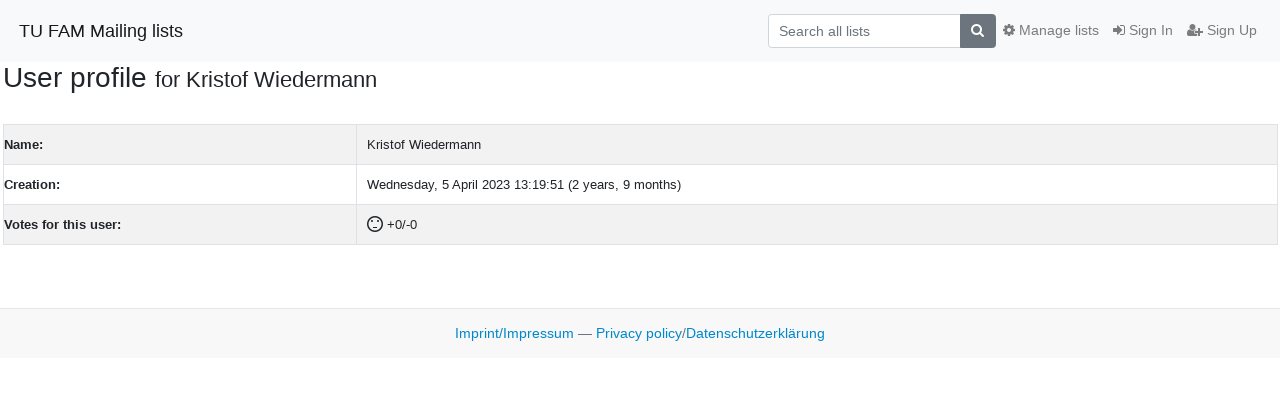

--- FILE ---
content_type: text/html; charset=utf-8
request_url: https://fam.tuwien.ac.at/mm/hyperkitty/users/de082fc622bb4c2c9aeea6718b30a210/
body_size: 1939
content:




<!DOCTYPE HTML>
<html>
    <head>
        <meta http-equiv="Content-Type" content="text/html; charset=UTF-8" />
        <meta name="viewport" content="width=device-width, initial-scale=1.0" />
        <meta name="ROBOTS" content="INDEX, FOLLOW" />
        <title>
User Profile for Kristof Wiedermann - TU FAM Mailing lists
</title>
        <meta name="author" content="" />
        <meta name="dc.language" content="en" />
        <link rel="shortcut icon" href="/mm/static/hyperkitty/img/favicon.ico" />
        <link rel="stylesheet" href="/mm/static/hyperkitty/libs/jquery/smoothness/jquery-ui-1.13.1.min.css" type="text/css" media="all" />
        <link rel="stylesheet" href="/mm/static/hyperkitty/libs/fonts/font-awesome/css/font-awesome.min.css" type="text/css" media="all" />
        <link rel="stylesheet" href="/mm/static/CACHE/css/output.c8e57b213244.css" type="text/css" media="all"><link rel="stylesheet" href="/mm/static/CACHE/css/output.e68c4908b3de.css" type="text/css"><link rel="stylesheet" href="/mm/static/CACHE/css/output.9132668540af.css" type="text/css" media="all">
         
        
        

    </head>

    <body>

    


    <nav class="navbar sticky-top navbar-light bg-light navbar-expand-md">
        <div class="container">
            <div class="navbar-header col-md"> <!--part of navbar that's always present-->
                <button type="button" class="navbar-toggler collapsed" data-toggle="collapse" data-target=".navbar-collapse">
                    <span class="fa fa-bars"></span>
                </button>
                <a class="navbar-brand" href="/mm/hyperkitty/">TU FAM Mailing lists</a>

            </div> <!-- /navbar-header -->

            <div class="navbar-collapse collapse justify-content-end"> <!--part of navbar that's collapsed on small screens-->
                <!-- show dropdown for smaller viewports b/c login name/email may be too long -->
                <!-- only show this extra button/dropdown if we're in small screen sizes -->
                <div class="nav navbar-nav navbar-right auth dropdown d-sm-none">
                  <a href="#" role="button" class="btn dropdown-toggle" id="loginDropdownMenu"
                     data-toggle="dropdown" aria-haspopup="true" aria-expanded="false">
                        
                            <span class="fa fa-bars"></span>
                        
                    </a>
                      
                            <a role="menuitem" tabindex="-1" href="/mm/accounts/login/?next=/mm/hyperkitty/users/de082fc622bb4c2c9aeea6718b30a210/">
                                <span class="fa fa-sign-in"></span>
                                Sign In
                            </a>
                            <a role="menuitem" tabindex="-1" href="/mm/accounts/signup/?next=/mm/hyperkitty/users/de082fc622bb4c2c9aeea6718b30a210/">
                                <span class="fa fa-user-plus"></span>
                                Sign Up
                            </a>
                        

                </div>
                <form name="search" method="get" action="/mm/hyperkitty/search" class="navbar-form navbar-right my-2 my-lg-2 order-1" role="search">
                    
                        <div class="input-group">
                            <input name="q" type="text" class="form-control"
                                   placeholder="Search all lists"
                                   
                                   />
                            <span class="input-group-append">
                                <button class="btn btn-secondary" type="submit"><span class="fa fa-search"></span></button>
                            </span>
                        </div>
                </form>
                <!-- larger viewports -->
                <ul class="nav navbar-nav d-none d-sm-flex auth order-3">
                    
                        <li class="nav-item"><a href="/mm/accounts/login/?next=/mm/hyperkitty/users/de082fc622bb4c2c9aeea6718b30a210/" class="nav-link">
                            <span class="fa fa-sign-in"></span>
                            Sign In
                        </a></li>
                        <li class="nav-item"><a href="/mm/accounts/signup/?next=/mm/hyperkitty/users/de082fc622bb4c2c9aeea6718b30a210/" class="nav-link">
                            <span class="fa fa-user-plus"></span>
                            Sign Up
                        </a></li>
                    
                </ul>

                
                <ul class="nav navbar-nav order-2">
                    <li class="nav-item">
                    
                    <a href="/mm/postorius/lists/" class="nav-link">
                        <span class="fa fa-cog"></span>
                        Manage lists
                    </a>
                    
                    </li>
                </ul>
                


            </div> <!--/navbar-collapse -->
        </div> <!-- /container for navbar -->
    </nav>

    

     <div class="modal fade" tabindex="-1" role="dialog" id="keyboard-shortcuts">
       <div class="modal-dialog" role="document">
         <div class="modal-content">
           <div class="modal-header">
             <button type="button" class="close" data-dismiss="modal" aria-label="Close"><span aria-hidden="true">&times;</span></button>
             <h4 class="modal-title">Keyboard Shortcuts</h4>
           </div>
           <div class="modal-body">
             <h3>Thread View</h3>
             <ul>
               <li><code>j</code>: Next unread message </li>
               <li><code>k</code>: Previous unread message </li>
               <li><code>j a</code>: Jump to all threads
               <li><code>j l</code>: Jump to MailingList overview
             </ul>
           </div>
         </div><!-- /.modal-content -->
       </div><!-- /.modal-dialog -->
     </div><!-- /.modal -->

     <div class="container">
        

<div class="user-profile user-public-profile">

    <h1>User profile <small>for Kristof Wiedermann</small></h1>

    

    <table class="table table-bordered table-striped user-data">
        <tbody>
            <tr>
                <th>Name:</th>
                <td>Kristof Wiedermann</td>
            </tr>
            
            <tr>
                <th>Creation:</th>
                <td>Wednesday, 5 April 2023 13:19:51 (2 years, 9 months)</td>
            </tr>
            
            <tr>
                <th>Votes for this user:</th>
                <td>
                    <i class="icomoon likestatus neutral"></i>
                    <span class="likestatus">+0/-0</span>
                </td>
            </tr>
            
        </tbody>
    </table>

    
    <div class="gravatar">
        
    </div>
    


</div>


    </div> <!-- /container for content -->

    <footer class="footer">
      <div class="container">
        <p class="text-muted">
            <a href="https://fam.tuwien.ac.at/contact/imprint.php">Imprint/Impressum</a> — <a href="https://fam.tuwien.ac.at/tu-privacy">Privacy policy</a>/<a href="https://fam.tuwien.ac.at/tu-datenschutz">Datenschutzerklärung</a>
        </p>
      </div>
    </footer>

    <script src="/mm/static/hyperkitty/libs/jquery/jquery-3.6.0.min.js"></script>
    <script src="/mm/static/hyperkitty/libs/jquery/jquery-ui-1.13.1.min.js"></script>
    <script src="/mm/static/CACHE/js/output.12f2f030e8d0.js"></script>
     

    


    </body>
</html>


--- FILE ---
content_type: text/css
request_url: https://fam.tuwien.ac.at/mm/static/CACHE/css/output.c8e57b213244.css
body_size: 135
content:
@font-face{font-family:'icomoon';src:url('/mm/static/hyperkitty/libs/fonts/icomoon/fonts/icomoon.eot?-reqkd2&344384166771');src:url('/mm/static/hyperkitty/libs/fonts/icomoon/fonts/icomoon.eot?&344384166771#iefix-reqkd2') format('embedded-opentype'),url('/mm/static/hyperkitty/libs/fonts/icomoon/fonts/icomoon.woff?-reqkd2&344384166771') format('woff'),url('/mm/static/hyperkitty/libs/fonts/icomoon/fonts/icomoon.ttf?-reqkd2&344384166771') format('truetype'),url('/mm/static/hyperkitty/libs/fonts/icomoon/fonts/icomoon.svg?-reqkd2&344384166771#icomoon') format('svg');font-weight:normal;font-style:normal}.icomoon{font-family:'icomoon';speak:none;font-style:normal;font-weight:normal;font-variant:normal;text-transform:none;line-height:1;-webkit-font-smoothing:antialiased;-moz-osx-font-smoothing:grayscale}@font-face{font-family:'Droid Sans';font-style:normal;font-weight:400;src:local('Droid Sans'),local('DroidSans'),url(/mm/static/hyperkitty/libs/fonts/droid/DroidSans.ttf?344384166771) format('truetype')}@font-face{font-family:'Droid Sans Mono';font-style:normal;font-weight:400;src:local('Droid Sans Mono'),local('DroidSansMono'),url(/mm/static/hyperkitty/libs/fonts/droid/DroidSansMono.ttf?344384166771) format('truetype')}